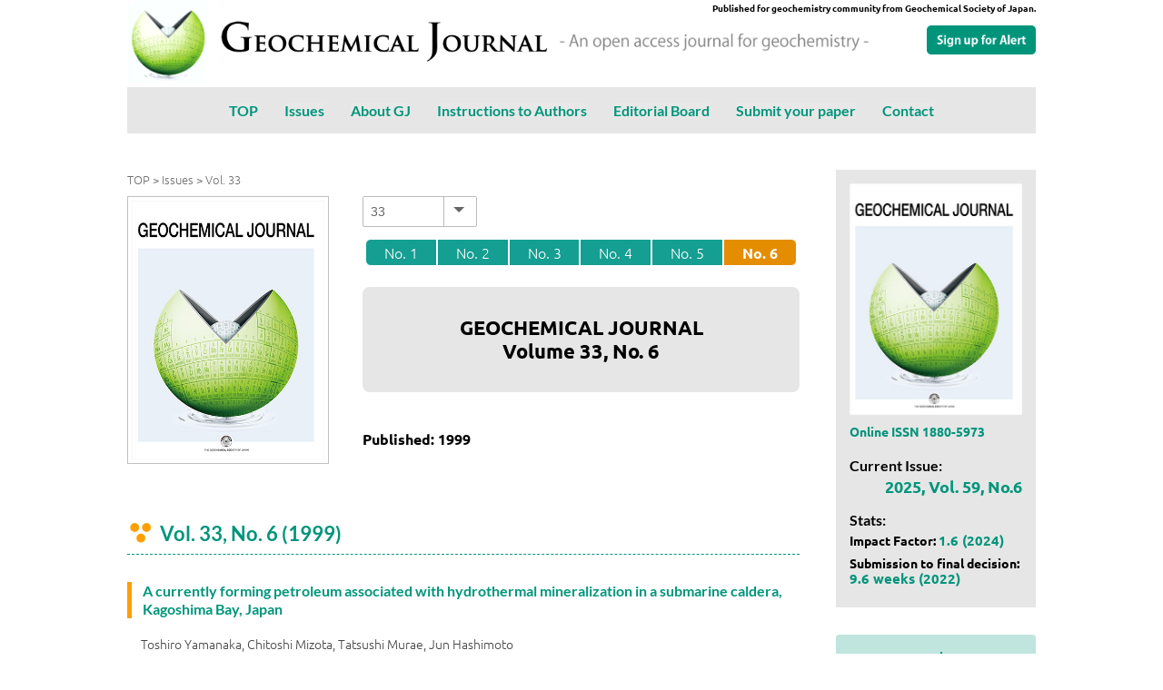

--- FILE ---
content_type: text/html; charset=UTF-8
request_url: https://geochemical-journal.jp/papers/index/33/6
body_size: 14563
content:
<!DOCTYPE html>
<html xmlns='http://www.w3.org/1999/xhtml' lang='ja' xml:lang='ja' prefix='og: http://ogp.me/ns# fb: http://ogp.me/ns/fb# article: http://ogp.me/ns/website#'>
<meta charset='utf-8 /'>
<meta http-equiv='X-UA-Compatible' content='IE=edge' />
<meta http-equiv='Expires' content='-1' />
<meta name='viewport' content='width=device-width, initial-scale=1' />
<meta name='description' content='Geochemical Journal is an international journal devoted to original research papers in geochemistry and cosmochemistry. It is the primary journal of the Geochemical Society of Japan.' />
<title>Issue Vol. 33 , No. 6 : Geochemical Journal</title>

<noscript>
    <div class='noscript'>JavaScript requeired.</div>
</noscript>

<!-- ----------------------------- css block below ----------------------------- -->
<link rel="stylesheet" href="/css/geo_common.css?v=2.58"/>
<!-- Global site tag (gtag.js) - Google Analytics -->
<script async src="https://www.googletagmanager.com/gtag/js?id=G-ZFWN9HHV7L"></script>
<script>
  window.dataLayer = window.dataLayer || [];
  function gtag(){dataLayer.push(arguments);}
  gtag('js', new Date());

  gtag('config', 'G-ZFWN9HHV7L');
</script>
</head>

<body>
<div class='wrap'>

<header class='layout_header' id='pagetop'>
    <div class='header_mark'>
        <img src="/img/common/mark_200.jpg" alt="Geochemical Journal"/>    </div>
    <div class='header_typo'>
        <a href='/'><img src="/img/common/header_typo.png" alt="Geochemical Journal"/></a>
        <img src="/img/common/header_catch.png" alt="An open access journal for geochemistry"/>    </div>
    <div class='header_subsc'><a href='https://forms.gle/Hu1gPbruvrVhKpVK8' target='_blank'><img src='/img/common/btn_subscription.png' alt='subscription' /></a></div>
    <div class='header_issn'>Published for geochemistry community from Geochemical Society of Japan.</div>
</header><!-- class='layout_header' -->


<section class='nav_section'>
    


<ul class='nav_menu'>
    <li><a href='/'>TOP</li>
    <li><a href='/papers'>Issues</a></li>
        <li><a href='/pages/view/about'>About GJ</a></li>
        <li><a href='/pages/view/guide'>Instructions to Authors</a></li>
        <li><a href='/editors'>Editorial Board</a></li>
    <li><a href='https://www.editorialmanager.com/gj/default1.aspx' target='_blank'>Submit your paper </a></li>
    <li><a href='/inquiries'>Contact</a></li>
</ul>
</section><!-- class='nav_section' -->



<section class='layout_2pain'>

    <!-- --------------------------------- mainblock  --------------------------------- -->
    <section class='layout_main'>
                <div class='breadmenu'>
    <a href='/'>TOP</a> &gt; <a href='/papers'>Issues</a> &gt; <a href='/papers/index/33'>Vol. 33</a>
</div>



<div class='section'>

<div class="issue_head_image"><img src="/img/cover/cover.jpg" alt='cover_image'  /></div>
<div class="issue_head_info">
    <div class="block_changevol">
    <div class="input select"><select name="changevol" class="select_vol" onChange="location.href = &#039;/papers/index/&#039;+this.value;" id="changevol"><option value="59">59</option><option value="58">58</option><option value="57">57</option><option value="56">56</option><option value="55">55</option><option value="54">54</option><option value="53">53</option><option value="52">52</option><option value="51">51</option><option value="50">50</option><option value="49">49</option><option value="48">48</option><option value="47">47</option><option value="46">46</option><option value="45">45</option><option value="44">44</option><option value="43">43</option><option value="42">42</option><option value="41">41</option><option value="40">40</option><option value="39">39</option><option value="38">38</option><option value="37">37</option><option value="36">36</option><option value="35">35</option><option value="34">34</option><option value="33" selected="selected">33</option><option value="32">32</option><option value="31">31</option><option value="30">30</option><option value="29">29</option><option value="28">28</option><option value="27">27</option><option value="26">26</option><option value="25">25</option><option value="24">24</option><option value="23">23</option><option value="22">22</option><option value="21">21</option><option value="20">20</option><option value="19">19</option><option value="18">18</option><option value="17">17</option><option value="16">16</option><option value="15">15</option><option value="14">14</option><option value="13">13</option><option value="12">12</option><option value="11">11</option><option value="10">10</option><option value="9">9</option><option value="8">8</option><option value="7">7</option><option value="6">6</option><option value="5">5</option><option value="4">4</option><option value="3">3</option><option value="2">2</option><option value="1">1</option></select></div>    </div>

<ul class='page_nation'><li class='pn click'><a href="/papers/index/33/1">No. 1</a></li><li class='pn click'><a href="/papers/index/33/2">No. 2</a></li><li class='pn click'><a href="/papers/index/33/3">No. 3</a></li><li class='pn click'><a href="/papers/index/33/4">No. 4</a></li><li class='pn click'><a href="/papers/index/33/5">No. 5</a></li><li class='pn pn_current click'><a href="/papers/index/33/6">No. 6</a></li></ul>    <h1>GEOCHEMICAL JOURNAL<br />Volume <span>33</span>, No. <span>6</span></h1>
        <h5>Published: <span>1999</span></h5>
</div>
    

   
<h2>Vol. 33, No. 6 (1999)</h2>
    <div class='paper_each click'>
                

        <div class='paper_list paper_list_full'>

                        <h3 class='paper_list_title'>
                <a href="/papers/view/1030">A currently forming petroleum associated with hydrothermal mineralization in a submarine caldera, Kagoshima Bay, Japan</a>            </h3>
            <div class='paper_list_authors'>Toshiro Yamanaka, Chitoshi Mizota, Tatsushi Murae, Jun Hashimoto</div>
                        <div class='paper_list_volumes'>
                Geochemical Journal, Vol. 33, No. 6, P. 355-367, 1999            </div>
                    </div>
            </div>
    <div class='paper_each click'>
                

        <div class='paper_list paper_list_full'>

                        <h3 class='paper_list_title'>
                <a href="/papers/view/1031">K-Ar ages of the Aegean volcanic rocks and their implication for the arc-trench system</a>            </h3>
            <div class='paper_list_authors'>Jun-ichi Matsuda, Kenji Senoh, Teruyuki Maruoka, Hiroki Sato, Panagiotis Mitropoulos</div>
                        <div class='paper_list_volumes'>
                Geochemical Journal, Vol. 33, No. 6, P. 369-377, 1999            </div>
                    </div>
            </div>
    <div class='paper_each click'>
                

        <div class='paper_list paper_list_full'>

                        <h3 class='paper_list_title'>
                <a href="/papers/view/1032">U-Pb zircon ages for Precambrian and Mesozoic plutonic rocks in the Seoul-Cheongju-Chooncheon area, Gyeonggi massif, Korea</a>            </h3>
            <div class='paper_list_authors'>Cheong-Bin Kim, Andrew Turek, Ho-Wan Chang, Young-Seog Park, Kun-Sang Ahn</div>
                        <div class='paper_list_volumes'>
                Geochemical Journal, Vol. 33, No. 6, P. 379-397, 1999            </div>
                    </div>
            </div>
    <div class='paper_each click'>
                

        <div class='paper_list paper_list_full'>

                        <h3 class='paper_list_title'>
                <a href="/papers/view/1033">Systematic correlation of the Ce anomaly with the Co/(Ni+Cu) ratio and Y fractionation from Ho in distinct types of Pacific deep-sea nodules</a>            </h3>
            <div class='paper_list_authors'>Atsuyuki Ohta, Satoru Ishii, Masayuki Sakakibara, Atsuyuki Mizuno, Iwao Kawabe</div>
                        <div class='paper_list_volumes'>
                Geochemical Journal, Vol. 33, No. 6, P. 399-417, 1999            </div>
                    </div>
            </div>
    <div class='paper_each click'>
                

        <div class='paper_list paper_list_full'>

                        <h3 class='paper_list_title'>
                <a href="/papers/view/1034">Temperature-skeletal &delta;<sup>18</sup>O relationship of <i>Porites australiensis</i> from Ishigaki Island, the Ryukyus, Japan</a>            </h3>
            <div class='paper_list_authors'>A. Suzuki, I. Yukino, H. Kawahata</div>
                        <div class='paper_list_volumes'>
                Geochemical Journal, Vol. 33, No. 6, P. 419-428, 1999            </div>
                    </div>
            </div>
 
</div>



<section class='block_allissues'>
<h2>All Issues</h2>
<ul class='allissues'>
    <li><a href="/papers/index/59">Vol.59, 2025</a></li>
    <li><a href="/papers/index/58">Vol.58, 2024</a></li>
    <li><a href="/papers/index/57">Vol.57, 2023</a></li>
    <li><a href="/papers/index/56">Vol.56, 2022</a></li>
    <li><a href="/papers/index/55">Vol.55, 2021</a></li>
    <li><a href="/papers/index/54">Vol.54, 2020</a></li>
    <li><a href="/papers/index/53">Vol.53, 2019</a></li>
    <li><a href="/papers/index/52">Vol.52, 2018</a></li>
    <li><a href="/papers/index/51">Vol.51, 2017</a></li>
    <li><a href="/papers/index/50">Vol.50, 2016</a></li>
    <li><a href="/papers/index/49">Vol.49, 2015</a></li>
    <li><a href="/papers/index/48">Vol.48, 2014</a></li>
    <li><a href="/papers/index/47">Vol.47, 2013</a></li>
    <li><a href="/papers/index/46">Vol.46, 2012</a></li>
    <li><a href="/papers/index/45">Vol.45, 2011</a></li>
    <li><a href="/papers/index/44">Vol.44, 2010</a></li>
    <li><a href="/papers/index/43">Vol.43, 2009</a></li>
    <li><a href="/papers/index/42">Vol.42, 2008</a></li>
    <li><a href="/papers/index/41">Vol.41, 2007</a></li>
    <li><a href="/papers/index/40">Vol.40, 2006</a></li>
    <li><a href="/papers/index/39">Vol.39, 2005</a></li>
    <li><a href="/papers/index/38">Vol.38, 2004</a></li>
    <li><a href="/papers/index/37">Vol.37, 2003</a></li>
    <li><a href="/papers/index/36">Vol.36, 2002</a></li>
    <li><a href="/papers/index/35">Vol.35, 2001</a></li>
    <li><a href="/papers/index/34">Vol.34, 2000</a></li>
    <li><a href="/papers/index/33">Vol.33, 1999</a></li>
    <li><a href="/papers/index/32">Vol.32, 1998</a></li>
    <li><a href="/papers/index/31">Vol.31, 1997</a></li>
    <li><a href="/papers/index/30">Vol.30, 1996</a></li>
    <li><a href="/papers/index/29">Vol.29, 1995</a></li>
    <li><a href="/papers/index/28">Vol.28, 1994</a></li>
    <li><a href="/papers/index/27">Vol.27, 1993</a></li>
    <li><a href="/papers/index/26">Vol.26, 1992</a></li>
    <li><a href="/papers/index/25">Vol.25, 1991</a></li>
    <li><a href="/papers/index/24">Vol.24, 1990</a></li>
    <li><a href="/papers/index/23">Vol.23, 1989</a></li>
    <li><a href="/papers/index/22">Vol.22, 1988</a></li>
    <li><a href="/papers/index/21">Vol.21, 1987</a></li>
    <li><a href="/papers/index/20">Vol.20, 1986</a></li>
    <li><a href="/papers/index/19">Vol.19, 1985-1986</a></li>
    <li><a href="/papers/index/18">Vol.18, 1984</a></li>
    <li><a href="/papers/index/17">Vol.17, 1983</a></li>
    <li><a href="/papers/index/16">Vol.16, 1982</a></li>
    <li><a href="/papers/index/15">Vol.15, 1981</a></li>
    <li><a href="/papers/index/14">Vol.14, 1980</a></li>
    <li><a href="/papers/index/13">Vol.13, 1979</a></li>
    <li><a href="/papers/index/12">Vol.12, 1978</a></li>
    <li><a href="/papers/index/11">Vol.11, 1977</a></li>
    <li><a href="/papers/index/10">Vol.10, 1976</a></li>
    <li><a href="/papers/index/9">Vol.9, 1975</a></li>
    <li><a href="/papers/index/8">Vol.8, 1974</a></li>
    <li><a href="/papers/index/7">Vol.7, 1973</a></li>
    <li><a href="/papers/index/6">Vol.6, 1972-1973</a></li>
    <li><a href="/papers/index/5">Vol.5, 1971</a></li>
    <li><a href="/papers/index/4">Vol.4, 1970-1971</a></li>
    <li><a href="/papers/index/3">Vol.3, 1969-1970</a></li>
    <li><a href="/papers/index/2">Vol.2, 1968</a></li>
    <li><a href="/papers/index/1">Vol.1, 1966-1967</a></li>
</ul>
</section>



    </section>

    <!-- --------------------------------- side block  --------------------------------- -->
    <section class='layout_side'>
        
<section class='side_current_section'>
    <div class='side_cover'>
                <a href='/papers'><img class='mb10' src='/img/cover/cover.jpg' alt='Vol.59, Number. 6' /></a>
        <p><a href='https://www.jstage.jst.go.jp/browse/geochemj/-char/en' target='_blank'><strong>Online ISSN 1880-5973</strong></a></p>
    </div>


    <div class='side_label'>Current Issue:</div>
    <div class='side_current_issue'><a href='/papers'>2025, Vol. 59, No.6</a></div>

    <div class='side_label'>Stats:</div>
    <div class='side_stats2'>Impact Factor: <span>1.6 (2024)</span></div>
        <div class='side_stats2'>Submission to final decision: <span>9.6 weeks (2022)</span></div>
    </section>



<section class='side_banners'>
    <div class='btn click'><a href='/pages/view/gj'>GJ Award Papers</a></div>
<div class='btn click'><a href='/pages/view/cited_reviewer'>Most-cited Papers<br />Reviewer Award</a></div>
<div class='btn click'><a href='/papers/tag/early'>Accepted Papers</a></div>
<div class='btn click'><a href='/papers/tag/impact'>Impact Letters</a></div>
<div class='btn click'><a href='/pages/view/special'>Special Issues</a></div>
<!-- <div class='btn click'><a href='/papers/tag/archives'>Data Archives</a></div> -->

<div class='w60 center'><a href='http://www.geochem.jp/english/index.html' target='_blank'><img src='/img/common/icon_gcsoj.png' alt='Geochemical Society of Japan' /></a></div>
<div class='btn click'><a href='http://www.geochem.jp/english/index.html' target='_blank'>Geochemical Society of Japan</a></div></section>
    </section>


</section><!-- layout_2pain -->

<br claer='both' />

    <div class='pagetop'><a href='#pagetop' class='slow'><img src="/img/common/btn_top.png" alt="page top"/></a></div>
</div><!-- wrap -->


<footer class='copyright'>
        <p class='footer_copyright'>&copy; 2021-2026 Geochemical Journal</p>
</footer>



<!-- ----------------------------- script block below ----------------------------- -->

<script src="/js/jquery.min.js"></script>
<script src="/js/neulibrary.js"></script>

<!-- ----------------------------- script block above ----------------------------- -->

</body>
</html>